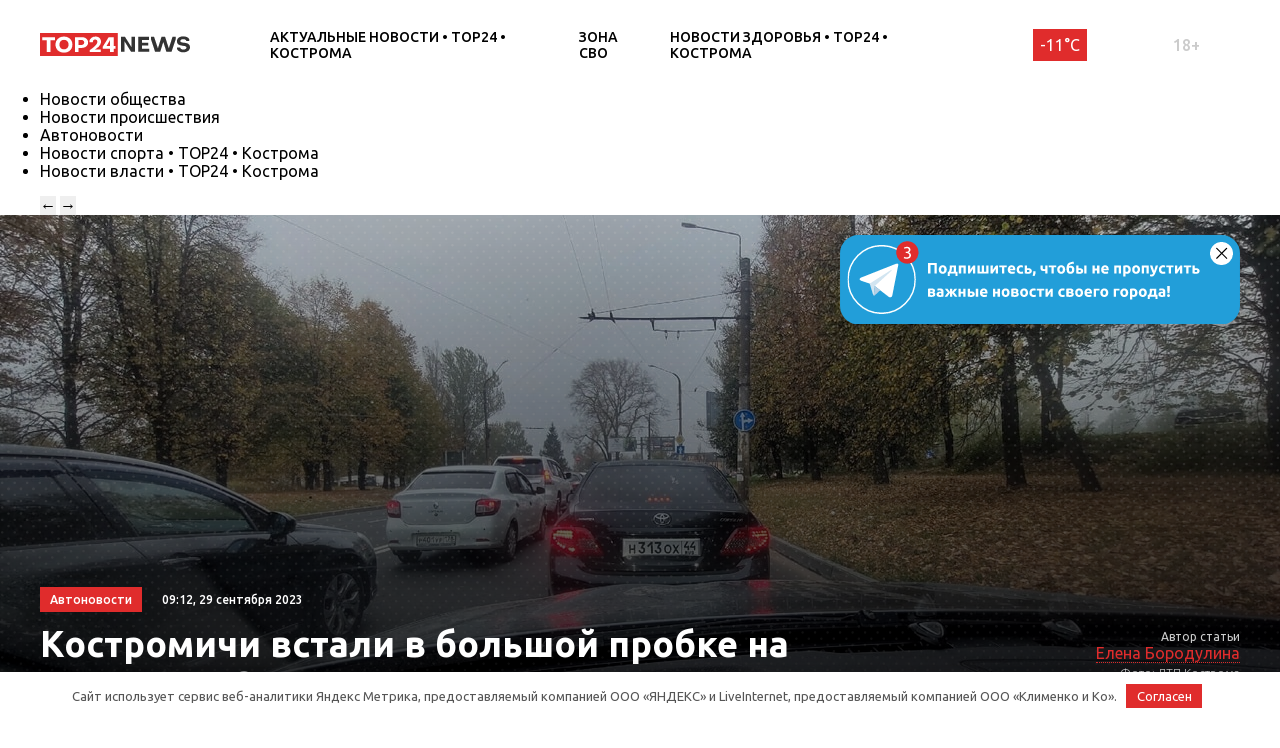

--- FILE ---
content_type: text/html; charset=UTF-8
request_url: https://kostroma.top24.news/avtonovosti/kostromichi-vstali-v-bolshoj-probke-na-vyezde-iz-zavolzhya/
body_size: 18866
content:
<!DOCTYPE html>
<html lang="ru">
<head>
	<meta charset="UTF-8">
	<title>Костромичи встали в большой пробке на выезде из Заволжья • TOP24 • Кострома</title>
	<meta content="width=device-width,initial-scale=1" name=viewport>
		
	<link rel="preconnect" href="https://fonts.gstatic.com">
	<link href="https://fonts.googleapis.com/css2?family=Ubuntu:ital,wght@0,300;0,400;0,500;0,700;1,400&display=swap" rel="stylesheet">
	
	<meta name="yandex-verification" content="cf41f3f4779b542d" />
	
		<!-- All in One SEO 4.6.6 - aioseo.com -->
		<meta name="description" content="На мосту через Волгу произошло сразу два ДТП Утром 29 сентября костромичи дружно встали в пробке в районе главной костромской переправы. Проезд сильно затруднён из-за двух ДТП. Подробности узнал портал kostroma.top24.news. Аварии произошли на въезде на мост в сторону Заволжья и на выезде с него. Причина первой пока неизвестна, а вот вторую активно обсуждают очевидцы." />
		<meta name="robots" content="max-image-preview:large" />
		<link rel="canonical" href="https://kostroma.top24.news/avtonovosti/kostromichi-vstali-v-bolshoj-probke-na-vyezde-iz-zavolzhya/" />
		<meta name="generator" content="All in One SEO (AIOSEO) 4.6.6" />
		<meta property="og:locale" content="ru_RU" />
		<meta property="og:site_name" content="TOP24 • Кострома •" />
		<meta property="og:type" content="article" />
		<meta property="og:title" content="Костромичи встали в большой пробке на выезде из Заволжья • TOP24 • Кострома" />
		<meta property="og:description" content="На мосту через Волгу произошло сразу два ДТП Утром 29 сентября костромичи дружно встали в пробке в районе главной костромской переправы. Проезд сильно затруднён из-за двух ДТП. Подробности узнал портал kostroma.top24.news. Аварии произошли на въезде на мост в сторону Заволжья и на выезде с него. Причина первой пока неизвестна, а вот вторую активно обсуждают очевидцы." />
		<meta property="og:url" content="https://kostroma.top24.news/avtonovosti/kostromichi-vstali-v-bolshoj-probke-na-vyezde-iz-zavolzhya/" />
		<meta property="article:published_time" content="2023-09-29T06:12:55+00:00" />
		<meta property="article:modified_time" content="2023-09-29T06:18:14+00:00" />
		<meta name="twitter:card" content="summary" />
		<meta name="twitter:title" content="Костромичи встали в большой пробке на выезде из Заволжья • TOP24 • Кострома" />
		<meta name="twitter:description" content="На мосту через Волгу произошло сразу два ДТП Утром 29 сентября костромичи дружно встали в пробке в районе главной костромской переправы. Проезд сильно затруднён из-за двух ДТП. Подробности узнал портал kostroma.top24.news. Аварии произошли на въезде на мост в сторону Заволжья и на выезде с него. Причина первой пока неизвестна, а вот вторую активно обсуждают очевидцы." />
		<script type="application/ld+json" class="aioseo-schema">
			{"@context":"https:\/\/schema.org","@graph":[{"@type":"BlogPosting","@id":"https:\/\/kostroma.top24.news\/avtonovosti\/kostromichi-vstali-v-bolshoj-probke-na-vyezde-iz-zavolzhya\/#blogposting","name":"\u041a\u043e\u0441\u0442\u0440\u043e\u043c\u0438\u0447\u0438 \u0432\u0441\u0442\u0430\u043b\u0438 \u0432 \u0431\u043e\u043b\u044c\u0448\u043e\u0439 \u043f\u0440\u043e\u0431\u043a\u0435 \u043d\u0430 \u0432\u044b\u0435\u0437\u0434\u0435 \u0438\u0437 \u0417\u0430\u0432\u043e\u043b\u0436\u044c\u044f \u2022 TOP24 \u2022 \u041a\u043e\u0441\u0442\u0440\u043e\u043c\u0430","headline":"\u041a\u043e\u0441\u0442\u0440\u043e\u043c\u0438\u0447\u0438 \u0432\u0441\u0442\u0430\u043b\u0438 \u0432 \u0431\u043e\u043b\u044c\u0448\u043e\u0439 \u043f\u0440\u043e\u0431\u043a\u0435 \u043d\u0430 \u0432\u044b\u0435\u0437\u0434\u0435 \u0438\u0437 \u0417\u0430\u0432\u043e\u043b\u0436\u044c\u044f","author":{"@id":"https:\/\/kostroma.top24.news\/author\/elena-borodulina\/#author"},"publisher":{"@id":"https:\/\/kostroma.top24.news\/#organization"},"image":{"@type":"ImageObject","url":"https:\/\/kostroma.top24.news\/wp-content\/uploads\/2023\/09\/E40vYgUvWGQ.jpg","width":1280,"height":960,"caption":"\u0424\u043e\u0442\u043e: \u0414\u0422\u041f \u041a\u043e\u0441\u0442\u0440\u043e\u043c\u0430"},"datePublished":"2023-09-29T09:12:55+03:00","dateModified":"2023-09-29T09:18:14+03:00","inLanguage":"ru-RU","mainEntityOfPage":{"@id":"https:\/\/kostroma.top24.news\/avtonovosti\/kostromichi-vstali-v-bolshoj-probke-na-vyezde-iz-zavolzhya\/#webpage"},"isPartOf":{"@id":"https:\/\/kostroma.top24.news\/avtonovosti\/kostromichi-vstali-v-bolshoj-probke-na-vyezde-iz-zavolzhya\/#webpage"},"articleSection":"\u0410\u0432\u0442\u043e\u043d\u043e\u0432\u043e\u0441\u0442\u0438 \u2022 TOP24 \u2022 \u041a\u043e\u0441\u0442\u0440\u043e\u043c\u0430"},{"@type":"BreadcrumbList","@id":"https:\/\/kostroma.top24.news\/avtonovosti\/kostromichi-vstali-v-bolshoj-probke-na-vyezde-iz-zavolzhya\/#breadcrumblist","itemListElement":[{"@type":"ListItem","@id":"https:\/\/kostroma.top24.news\/#listItem","position":1,"name":"\u0413\u043b\u0430\u0432\u043d\u0430\u044f \u0441\u0442\u0440\u0430\u043d\u0438\u0446\u0430","item":"https:\/\/kostroma.top24.news\/","nextItem":"https:\/\/kostroma.top24.news\/avtonovosti\/#listItem"},{"@type":"ListItem","@id":"https:\/\/kostroma.top24.news\/avtonovosti\/#listItem","position":2,"name":"\u0410\u0432\u0442\u043e\u043d\u043e\u0432\u043e\u0441\u0442\u0438 \u2022 TOP24 \u2022 \u041a\u043e\u0441\u0442\u0440\u043e\u043c\u0430","item":"https:\/\/kostroma.top24.news\/avtonovosti\/","nextItem":"https:\/\/kostroma.top24.news\/avtonovosti\/kostromichi-vstali-v-bolshoj-probke-na-vyezde-iz-zavolzhya\/#listItem","previousItem":"https:\/\/kostroma.top24.news\/#listItem"},{"@type":"ListItem","@id":"https:\/\/kostroma.top24.news\/avtonovosti\/kostromichi-vstali-v-bolshoj-probke-na-vyezde-iz-zavolzhya\/#listItem","position":3,"name":"\u041a\u043e\u0441\u0442\u0440\u043e\u043c\u0438\u0447\u0438 \u0432\u0441\u0442\u0430\u043b\u0438 \u0432 \u0431\u043e\u043b\u044c\u0448\u043e\u0439 \u043f\u0440\u043e\u0431\u043a\u0435 \u043d\u0430 \u0432\u044b\u0435\u0437\u0434\u0435 \u0438\u0437 \u0417\u0430\u0432\u043e\u043b\u0436\u044c\u044f","previousItem":"https:\/\/kostroma.top24.news\/avtonovosti\/#listItem"}]},{"@type":"Organization","@id":"https:\/\/kostroma.top24.news\/#organization","name":"KOSTROMA.TOP24.NEWS","url":"https:\/\/kostroma.top24.news\/"},{"@type":"Person","@id":"https:\/\/kostroma.top24.news\/author\/elena-borodulina\/#author","url":"https:\/\/kostroma.top24.news\/author\/elena-borodulina\/","name":"\u0415\u043b\u0435\u043d\u0430 \u0411\u043e\u0440\u043e\u0434\u0443\u043b\u0438\u043d\u0430"},{"@type":"WebPage","@id":"https:\/\/kostroma.top24.news\/avtonovosti\/kostromichi-vstali-v-bolshoj-probke-na-vyezde-iz-zavolzhya\/#webpage","url":"https:\/\/kostroma.top24.news\/avtonovosti\/kostromichi-vstali-v-bolshoj-probke-na-vyezde-iz-zavolzhya\/","name":"\u041a\u043e\u0441\u0442\u0440\u043e\u043c\u0438\u0447\u0438 \u0432\u0441\u0442\u0430\u043b\u0438 \u0432 \u0431\u043e\u043b\u044c\u0448\u043e\u0439 \u043f\u0440\u043e\u0431\u043a\u0435 \u043d\u0430 \u0432\u044b\u0435\u0437\u0434\u0435 \u0438\u0437 \u0417\u0430\u0432\u043e\u043b\u0436\u044c\u044f \u2022 TOP24 \u2022 \u041a\u043e\u0441\u0442\u0440\u043e\u043c\u0430","description":"\u041d\u0430 \u043c\u043e\u0441\u0442\u0443 \u0447\u0435\u0440\u0435\u0437 \u0412\u043e\u043b\u0433\u0443 \u043f\u0440\u043e\u0438\u0437\u043e\u0448\u043b\u043e \u0441\u0440\u0430\u0437\u0443 \u0434\u0432\u0430 \u0414\u0422\u041f \u0423\u0442\u0440\u043e\u043c 29 \u0441\u0435\u043d\u0442\u044f\u0431\u0440\u044f \u043a\u043e\u0441\u0442\u0440\u043e\u043c\u0438\u0447\u0438 \u0434\u0440\u0443\u0436\u043d\u043e \u0432\u0441\u0442\u0430\u043b\u0438 \u0432 \u043f\u0440\u043e\u0431\u043a\u0435 \u0432 \u0440\u0430\u0439\u043e\u043d\u0435 \u0433\u043b\u0430\u0432\u043d\u043e\u0439 \u043a\u043e\u0441\u0442\u0440\u043e\u043c\u0441\u043a\u043e\u0439 \u043f\u0435\u0440\u0435\u043f\u0440\u0430\u0432\u044b. \u041f\u0440\u043e\u0435\u0437\u0434 \u0441\u0438\u043b\u044c\u043d\u043e \u0437\u0430\u0442\u0440\u0443\u0434\u043d\u0451\u043d \u0438\u0437-\u0437\u0430 \u0434\u0432\u0443\u0445 \u0414\u0422\u041f. \u041f\u043e\u0434\u0440\u043e\u0431\u043d\u043e\u0441\u0442\u0438 \u0443\u0437\u043d\u0430\u043b \u043f\u043e\u0440\u0442\u0430\u043b kostroma.top24.news. \u0410\u0432\u0430\u0440\u0438\u0438 \u043f\u0440\u043e\u0438\u0437\u043e\u0448\u043b\u0438 \u043d\u0430 \u0432\u044a\u0435\u0437\u0434\u0435 \u043d\u0430 \u043c\u043e\u0441\u0442 \u0432 \u0441\u0442\u043e\u0440\u043e\u043d\u0443 \u0417\u0430\u0432\u043e\u043b\u0436\u044c\u044f \u0438 \u043d\u0430 \u0432\u044b\u0435\u0437\u0434\u0435 \u0441 \u043d\u0435\u0433\u043e. \u041f\u0440\u0438\u0447\u0438\u043d\u0430 \u043f\u0435\u0440\u0432\u043e\u0439 \u043f\u043e\u043a\u0430 \u043d\u0435\u0438\u0437\u0432\u0435\u0441\u0442\u043d\u0430, \u0430 \u0432\u043e\u0442 \u0432\u0442\u043e\u0440\u0443\u044e \u0430\u043a\u0442\u0438\u0432\u043d\u043e \u043e\u0431\u0441\u0443\u0436\u0434\u0430\u044e\u0442 \u043e\u0447\u0435\u0432\u0438\u0434\u0446\u044b.","inLanguage":"ru-RU","isPartOf":{"@id":"https:\/\/kostroma.top24.news\/#website"},"breadcrumb":{"@id":"https:\/\/kostroma.top24.news\/avtonovosti\/kostromichi-vstali-v-bolshoj-probke-na-vyezde-iz-zavolzhya\/#breadcrumblist"},"author":{"@id":"https:\/\/kostroma.top24.news\/author\/elena-borodulina\/#author"},"creator":{"@id":"https:\/\/kostroma.top24.news\/author\/elena-borodulina\/#author"},"image":{"@type":"ImageObject","url":"https:\/\/kostroma.top24.news\/wp-content\/uploads\/2023\/09\/E40vYgUvWGQ.jpg","@id":"https:\/\/kostroma.top24.news\/avtonovosti\/kostromichi-vstali-v-bolshoj-probke-na-vyezde-iz-zavolzhya\/#mainImage","width":1280,"height":960,"caption":"\u0424\u043e\u0442\u043e: \u0414\u0422\u041f \u041a\u043e\u0441\u0442\u0440\u043e\u043c\u0430"},"primaryImageOfPage":{"@id":"https:\/\/kostroma.top24.news\/avtonovosti\/kostromichi-vstali-v-bolshoj-probke-na-vyezde-iz-zavolzhya\/#mainImage"},"datePublished":"2023-09-29T09:12:55+03:00","dateModified":"2023-09-29T09:18:14+03:00"},{"@type":"WebSite","@id":"https:\/\/kostroma.top24.news\/#website","url":"https:\/\/kostroma.top24.news\/","name":"TOP24 \u2022 \u041a\u043e\u0441\u0442\u0440\u043e\u043c\u0430","inLanguage":"ru-RU","publisher":{"@id":"https:\/\/kostroma.top24.news\/#organization"}}]}
		</script>
		<!-- All in One SEO -->

<meta property="og:image" content="https://kostroma.top24.news/wp-content/uploads/2023/09/E40vYgUvWGQ.jpg">
<style id='wp-img-auto-sizes-contain-inline-css' type='text/css'>
img:is([sizes=auto i],[sizes^="auto," i]){contain-intrinsic-size:3000px 1500px}
/*# sourceURL=wp-img-auto-sizes-contain-inline-css */
</style>
<style id='wp-block-library-inline-css' type='text/css'>
:root{--wp-block-synced-color:#7a00df;--wp-block-synced-color--rgb:122,0,223;--wp-bound-block-color:var(--wp-block-synced-color);--wp-editor-canvas-background:#ddd;--wp-admin-theme-color:#007cba;--wp-admin-theme-color--rgb:0,124,186;--wp-admin-theme-color-darker-10:#006ba1;--wp-admin-theme-color-darker-10--rgb:0,107,160.5;--wp-admin-theme-color-darker-20:#005a87;--wp-admin-theme-color-darker-20--rgb:0,90,135;--wp-admin-border-width-focus:2px}@media (min-resolution:192dpi){:root{--wp-admin-border-width-focus:1.5px}}.wp-element-button{cursor:pointer}:root .has-very-light-gray-background-color{background-color:#eee}:root .has-very-dark-gray-background-color{background-color:#313131}:root .has-very-light-gray-color{color:#eee}:root .has-very-dark-gray-color{color:#313131}:root .has-vivid-green-cyan-to-vivid-cyan-blue-gradient-background{background:linear-gradient(135deg,#00d084,#0693e3)}:root .has-purple-crush-gradient-background{background:linear-gradient(135deg,#34e2e4,#4721fb 50%,#ab1dfe)}:root .has-hazy-dawn-gradient-background{background:linear-gradient(135deg,#faaca8,#dad0ec)}:root .has-subdued-olive-gradient-background{background:linear-gradient(135deg,#fafae1,#67a671)}:root .has-atomic-cream-gradient-background{background:linear-gradient(135deg,#fdd79a,#004a59)}:root .has-nightshade-gradient-background{background:linear-gradient(135deg,#330968,#31cdcf)}:root .has-midnight-gradient-background{background:linear-gradient(135deg,#020381,#2874fc)}:root{--wp--preset--font-size--normal:16px;--wp--preset--font-size--huge:42px}.has-regular-font-size{font-size:1em}.has-larger-font-size{font-size:2.625em}.has-normal-font-size{font-size:var(--wp--preset--font-size--normal)}.has-huge-font-size{font-size:var(--wp--preset--font-size--huge)}.has-text-align-center{text-align:center}.has-text-align-left{text-align:left}.has-text-align-right{text-align:right}.has-fit-text{white-space:nowrap!important}#end-resizable-editor-section{display:none}.aligncenter{clear:both}.items-justified-left{justify-content:flex-start}.items-justified-center{justify-content:center}.items-justified-right{justify-content:flex-end}.items-justified-space-between{justify-content:space-between}.screen-reader-text{border:0;clip-path:inset(50%);height:1px;margin:-1px;overflow:hidden;padding:0;position:absolute;width:1px;word-wrap:normal!important}.screen-reader-text:focus{background-color:#ddd;clip-path:none;color:#444;display:block;font-size:1em;height:auto;left:5px;line-height:normal;padding:15px 23px 14px;text-decoration:none;top:5px;width:auto;z-index:100000}html :where(.has-border-color){border-style:solid}html :where([style*=border-top-color]){border-top-style:solid}html :where([style*=border-right-color]){border-right-style:solid}html :where([style*=border-bottom-color]){border-bottom-style:solid}html :where([style*=border-left-color]){border-left-style:solid}html :where([style*=border-width]){border-style:solid}html :where([style*=border-top-width]){border-top-style:solid}html :where([style*=border-right-width]){border-right-style:solid}html :where([style*=border-bottom-width]){border-bottom-style:solid}html :where([style*=border-left-width]){border-left-style:solid}html :where(img[class*=wp-image-]){height:auto;max-width:100%}:where(figure){margin:0 0 1em}html :where(.is-position-sticky){--wp-admin--admin-bar--position-offset:var(--wp-admin--admin-bar--height,0px)}@media screen and (max-width:600px){html :where(.is-position-sticky){--wp-admin--admin-bar--position-offset:0px}}

/*# sourceURL=wp-block-library-inline-css */
</style><style id='global-styles-inline-css' type='text/css'>
:root{--wp--preset--aspect-ratio--square: 1;--wp--preset--aspect-ratio--4-3: 4/3;--wp--preset--aspect-ratio--3-4: 3/4;--wp--preset--aspect-ratio--3-2: 3/2;--wp--preset--aspect-ratio--2-3: 2/3;--wp--preset--aspect-ratio--16-9: 16/9;--wp--preset--aspect-ratio--9-16: 9/16;--wp--preset--color--black: #000000;--wp--preset--color--cyan-bluish-gray: #abb8c3;--wp--preset--color--white: #ffffff;--wp--preset--color--pale-pink: #f78da7;--wp--preset--color--vivid-red: #cf2e2e;--wp--preset--color--luminous-vivid-orange: #ff6900;--wp--preset--color--luminous-vivid-amber: #fcb900;--wp--preset--color--light-green-cyan: #7bdcb5;--wp--preset--color--vivid-green-cyan: #00d084;--wp--preset--color--pale-cyan-blue: #8ed1fc;--wp--preset--color--vivid-cyan-blue: #0693e3;--wp--preset--color--vivid-purple: #9b51e0;--wp--preset--gradient--vivid-cyan-blue-to-vivid-purple: linear-gradient(135deg,rgb(6,147,227) 0%,rgb(155,81,224) 100%);--wp--preset--gradient--light-green-cyan-to-vivid-green-cyan: linear-gradient(135deg,rgb(122,220,180) 0%,rgb(0,208,130) 100%);--wp--preset--gradient--luminous-vivid-amber-to-luminous-vivid-orange: linear-gradient(135deg,rgb(252,185,0) 0%,rgb(255,105,0) 100%);--wp--preset--gradient--luminous-vivid-orange-to-vivid-red: linear-gradient(135deg,rgb(255,105,0) 0%,rgb(207,46,46) 100%);--wp--preset--gradient--very-light-gray-to-cyan-bluish-gray: linear-gradient(135deg,rgb(238,238,238) 0%,rgb(169,184,195) 100%);--wp--preset--gradient--cool-to-warm-spectrum: linear-gradient(135deg,rgb(74,234,220) 0%,rgb(151,120,209) 20%,rgb(207,42,186) 40%,rgb(238,44,130) 60%,rgb(251,105,98) 80%,rgb(254,248,76) 100%);--wp--preset--gradient--blush-light-purple: linear-gradient(135deg,rgb(255,206,236) 0%,rgb(152,150,240) 100%);--wp--preset--gradient--blush-bordeaux: linear-gradient(135deg,rgb(254,205,165) 0%,rgb(254,45,45) 50%,rgb(107,0,62) 100%);--wp--preset--gradient--luminous-dusk: linear-gradient(135deg,rgb(255,203,112) 0%,rgb(199,81,192) 50%,rgb(65,88,208) 100%);--wp--preset--gradient--pale-ocean: linear-gradient(135deg,rgb(255,245,203) 0%,rgb(182,227,212) 50%,rgb(51,167,181) 100%);--wp--preset--gradient--electric-grass: linear-gradient(135deg,rgb(202,248,128) 0%,rgb(113,206,126) 100%);--wp--preset--gradient--midnight: linear-gradient(135deg,rgb(2,3,129) 0%,rgb(40,116,252) 100%);--wp--preset--font-size--small: 13px;--wp--preset--font-size--medium: 20px;--wp--preset--font-size--large: 36px;--wp--preset--font-size--x-large: 42px;--wp--preset--spacing--20: 0.44rem;--wp--preset--spacing--30: 0.67rem;--wp--preset--spacing--40: 1rem;--wp--preset--spacing--50: 1.5rem;--wp--preset--spacing--60: 2.25rem;--wp--preset--spacing--70: 3.38rem;--wp--preset--spacing--80: 5.06rem;--wp--preset--shadow--natural: 6px 6px 9px rgba(0, 0, 0, 0.2);--wp--preset--shadow--deep: 12px 12px 50px rgba(0, 0, 0, 0.4);--wp--preset--shadow--sharp: 6px 6px 0px rgba(0, 0, 0, 0.2);--wp--preset--shadow--outlined: 6px 6px 0px -3px rgb(255, 255, 255), 6px 6px rgb(0, 0, 0);--wp--preset--shadow--crisp: 6px 6px 0px rgb(0, 0, 0);}:where(.is-layout-flex){gap: 0.5em;}:where(.is-layout-grid){gap: 0.5em;}body .is-layout-flex{display: flex;}.is-layout-flex{flex-wrap: wrap;align-items: center;}.is-layout-flex > :is(*, div){margin: 0;}body .is-layout-grid{display: grid;}.is-layout-grid > :is(*, div){margin: 0;}:where(.wp-block-columns.is-layout-flex){gap: 2em;}:where(.wp-block-columns.is-layout-grid){gap: 2em;}:where(.wp-block-post-template.is-layout-flex){gap: 1.25em;}:where(.wp-block-post-template.is-layout-grid){gap: 1.25em;}.has-black-color{color: var(--wp--preset--color--black) !important;}.has-cyan-bluish-gray-color{color: var(--wp--preset--color--cyan-bluish-gray) !important;}.has-white-color{color: var(--wp--preset--color--white) !important;}.has-pale-pink-color{color: var(--wp--preset--color--pale-pink) !important;}.has-vivid-red-color{color: var(--wp--preset--color--vivid-red) !important;}.has-luminous-vivid-orange-color{color: var(--wp--preset--color--luminous-vivid-orange) !important;}.has-luminous-vivid-amber-color{color: var(--wp--preset--color--luminous-vivid-amber) !important;}.has-light-green-cyan-color{color: var(--wp--preset--color--light-green-cyan) !important;}.has-vivid-green-cyan-color{color: var(--wp--preset--color--vivid-green-cyan) !important;}.has-pale-cyan-blue-color{color: var(--wp--preset--color--pale-cyan-blue) !important;}.has-vivid-cyan-blue-color{color: var(--wp--preset--color--vivid-cyan-blue) !important;}.has-vivid-purple-color{color: var(--wp--preset--color--vivid-purple) !important;}.has-black-background-color{background-color: var(--wp--preset--color--black) !important;}.has-cyan-bluish-gray-background-color{background-color: var(--wp--preset--color--cyan-bluish-gray) !important;}.has-white-background-color{background-color: var(--wp--preset--color--white) !important;}.has-pale-pink-background-color{background-color: var(--wp--preset--color--pale-pink) !important;}.has-vivid-red-background-color{background-color: var(--wp--preset--color--vivid-red) !important;}.has-luminous-vivid-orange-background-color{background-color: var(--wp--preset--color--luminous-vivid-orange) !important;}.has-luminous-vivid-amber-background-color{background-color: var(--wp--preset--color--luminous-vivid-amber) !important;}.has-light-green-cyan-background-color{background-color: var(--wp--preset--color--light-green-cyan) !important;}.has-vivid-green-cyan-background-color{background-color: var(--wp--preset--color--vivid-green-cyan) !important;}.has-pale-cyan-blue-background-color{background-color: var(--wp--preset--color--pale-cyan-blue) !important;}.has-vivid-cyan-blue-background-color{background-color: var(--wp--preset--color--vivid-cyan-blue) !important;}.has-vivid-purple-background-color{background-color: var(--wp--preset--color--vivid-purple) !important;}.has-black-border-color{border-color: var(--wp--preset--color--black) !important;}.has-cyan-bluish-gray-border-color{border-color: var(--wp--preset--color--cyan-bluish-gray) !important;}.has-white-border-color{border-color: var(--wp--preset--color--white) !important;}.has-pale-pink-border-color{border-color: var(--wp--preset--color--pale-pink) !important;}.has-vivid-red-border-color{border-color: var(--wp--preset--color--vivid-red) !important;}.has-luminous-vivid-orange-border-color{border-color: var(--wp--preset--color--luminous-vivid-orange) !important;}.has-luminous-vivid-amber-border-color{border-color: var(--wp--preset--color--luminous-vivid-amber) !important;}.has-light-green-cyan-border-color{border-color: var(--wp--preset--color--light-green-cyan) !important;}.has-vivid-green-cyan-border-color{border-color: var(--wp--preset--color--vivid-green-cyan) !important;}.has-pale-cyan-blue-border-color{border-color: var(--wp--preset--color--pale-cyan-blue) !important;}.has-vivid-cyan-blue-border-color{border-color: var(--wp--preset--color--vivid-cyan-blue) !important;}.has-vivid-purple-border-color{border-color: var(--wp--preset--color--vivid-purple) !important;}.has-vivid-cyan-blue-to-vivid-purple-gradient-background{background: var(--wp--preset--gradient--vivid-cyan-blue-to-vivid-purple) !important;}.has-light-green-cyan-to-vivid-green-cyan-gradient-background{background: var(--wp--preset--gradient--light-green-cyan-to-vivid-green-cyan) !important;}.has-luminous-vivid-amber-to-luminous-vivid-orange-gradient-background{background: var(--wp--preset--gradient--luminous-vivid-amber-to-luminous-vivid-orange) !important;}.has-luminous-vivid-orange-to-vivid-red-gradient-background{background: var(--wp--preset--gradient--luminous-vivid-orange-to-vivid-red) !important;}.has-very-light-gray-to-cyan-bluish-gray-gradient-background{background: var(--wp--preset--gradient--very-light-gray-to-cyan-bluish-gray) !important;}.has-cool-to-warm-spectrum-gradient-background{background: var(--wp--preset--gradient--cool-to-warm-spectrum) !important;}.has-blush-light-purple-gradient-background{background: var(--wp--preset--gradient--blush-light-purple) !important;}.has-blush-bordeaux-gradient-background{background: var(--wp--preset--gradient--blush-bordeaux) !important;}.has-luminous-dusk-gradient-background{background: var(--wp--preset--gradient--luminous-dusk) !important;}.has-pale-ocean-gradient-background{background: var(--wp--preset--gradient--pale-ocean) !important;}.has-electric-grass-gradient-background{background: var(--wp--preset--gradient--electric-grass) !important;}.has-midnight-gradient-background{background: var(--wp--preset--gradient--midnight) !important;}.has-small-font-size{font-size: var(--wp--preset--font-size--small) !important;}.has-medium-font-size{font-size: var(--wp--preset--font-size--medium) !important;}.has-large-font-size{font-size: var(--wp--preset--font-size--large) !important;}.has-x-large-font-size{font-size: var(--wp--preset--font-size--x-large) !important;}
/*# sourceURL=global-styles-inline-css */
</style>

<style id='classic-theme-styles-inline-css' type='text/css'>
/*! This file is auto-generated */
.wp-block-button__link{color:#fff;background-color:#32373c;border-radius:9999px;box-shadow:none;text-decoration:none;padding:calc(.667em + 2px) calc(1.333em + 2px);font-size:1.125em}.wp-block-file__button{background:#32373c;color:#fff;text-decoration:none}
/*# sourceURL=/wp-includes/css/classic-themes.min.css */
</style>
<link rel='stylesheet' id='cf-christmasification-css' href='https://kostroma.top24.news/wp-content/plugins/christmasify/public/css/cf-christmasification-public.min.css' type='text/css' media='all' />
<link rel='stylesheet' id='msm-styles-css' href='https://kostroma.top24.news/wp-content/plugins/my-scrollable-menu/css/scroll-menu-styles.css' type='text/css' media='all' />
<link rel='stylesheet' id='toc-screen-css' href='https://kostroma.top24.news/wp-content/plugins/table-of-contents-plus/screen.min.css' type='text/css' media='all' />
<style id='toc-screen-inline-css' type='text/css'>
div#toc_container {background: #FAFAFA;border: 1px solid #FAFAFA;width: 100%;}div#toc_container ul li {font-size: 16px;}div#toc_container p.toc_title {color: #000;}div#toc_container p.toc_title a,div#toc_container ul.toc_list a {color: #000;}div#toc_container p.toc_title a:hover,div#toc_container ul.toc_list a:hover {color: #E02C2C;}div#toc_container p.toc_title a:hover,div#toc_container ul.toc_list a:hover {color: #E02C2C;}div#toc_container p.toc_title a:visited,div#toc_container ul.toc_list a:visited {color: #000;}
/*# sourceURL=toc-screen-inline-css */
</style>
<link rel='stylesheet' id='new-styles-css' href='https://kostroma.top24.news/wp-content/themes/news/css/style.css' type='text/css' media='' />
<link rel='stylesheet' id='weather-styles-css' href='https://kostroma.top24.news/wp-content/themes/news/assets/css/weather.css' type='text/css' media='' />
<link rel='stylesheet' id='add-styles-css' href='https://kostroma.top24.news/wp-content/themes/news/style.css' type='text/css' media='' />
<link rel='stylesheet' id='polls-styles-css' href='https://kostroma.top24.news/wp-content/themes/news/polls/css/style.css' type='text/css' media='' />
<link rel='stylesheet' id='on_banner-css' href='https://kostroma.top24.news/wp-content/plugins/on_top24/style_on.css' type='text/css' media='all' />
<link rel='stylesheet' id='wp-block-paragraph-css' href='https://kostroma.top24.news/wp-includes/blocks/paragraph/style.min.css' type='text/css' media='all' />
<link rel='stylesheet' id='wp-block-image-css' href='https://kostroma.top24.news/wp-includes/blocks/image/style.min.css' type='text/css' media='all' />
<script type="text/javascript" src="https://kostroma.top24.news/wp-includes/js/jquery/jquery.min.js" id="jquery-core-js"></script>
<script type="text/javascript" src="https://kostroma.top24.news/wp-includes/js/jquery/jquery-migrate.min.js" id="jquery-migrate-js"></script>
<script type="text/javascript" src="https://kostroma.top24.news/wp-content/plugins/on_top24//main_on.js" id="on_main-js"></script>
<style>.pseudo-clearfy-link { color: #008acf; cursor: pointer;}.pseudo-clearfy-link:hover { text-decoration: none;}</style><link rel="icon" href="https://kostroma.top24.news/wp-content/uploads/2021/04/cropped-mini-logo-270x247.jpg" sizes="32x32" />
<link rel="icon" href="https://kostroma.top24.news/wp-content/uploads/2021/04/cropped-mini-logo-270x247.jpg" sizes="192x192" />
<link rel="apple-touch-icon" href="https://kostroma.top24.news/wp-content/uploads/2021/04/cropped-mini-logo-270x247.jpg" />
<meta name="msapplication-TileImage" content="https://kostroma.top24.news/wp-content/uploads/2021/04/cropped-mini-logo-270x247.jpg" />
		<style type="text/css" id="wp-custom-css">
			/*погода*/
.header__temperature{
	margin-right: 15px;
	font-weight: 300;
	margin-left: 5px;
	font-weight: 400;
	background: #e02c2c;
	color: white;
	padding: 7px;
}
.header__temperature:hover{
	background: #333;
}
.cityselect{
	margin-right: 15px;
}
/*скрытие городов из меню*/
.col-xl-12.nav__cities{
	display:none;
}
/*новые правки для Саши*/
/*доработка попап выбора города*/
#on_geocity{
	border-radius:0;
}
/*доработка превью новостей в рубрике*/
@media(max-width:767px){
.section_mobile-white{
	background: url(/wp-content/themes/news/images/dots-bg.svg);
	}}
@media(max-width:767px){
.row.blog .blog__item{
	display:flex;
	align-items:center;
	padding-bottom:10px;
	padding-top:10px;
	}}
@media(max-width:767px){
.row.blog .blog__item-thumb{
	max-width:90px;
	}}
@media(max-width:767px){
.row.blog .blog__item-excerpt{
	display:none;
	}}
@media(max-width:767px){
.row.blog .blog__item-content{
	margin-left:10px;
	margin-right:10px;
	padding-top:0;
	}}
@media(max-width:767px){
.row.blog .blog__item-category_mobile{
	display:none;
	}}
/*Убираем лишнюю надпись в рекомендациях отдельной новости*/
.section.section_pb20 .section__article-category{
	display:none;
}
/*Убираем лишнюю надпись в правой колонке отдельной новости*/
.col-xl-3.desktop-visible.aside .section__article-category{
	display:none;
}
/*запрет на скругление фото в новостях*/
.wp-block-image.is-style-circle-mask img, .wp-block-image.is-style-rounded img{
	border-radius:0;
}
/*правка соц. сетей в подвале*/
.ico svg{
	fill:rgba(255,255,255,0.5)
}
/*длинный лейбл в "популярное за неделю"*/
.nlist__label{
	margin-right:0; 
}
/*доработка пк меню (выпадающего)*/
#menu-rubriki-1.nav__menu li{
	flex:0 1 33.3%;
}
/*фото новости (внутри новости)*/
.top-single .top__inner-row{
	min-height:calc(50vh - 190px);
}
@media(max-width:1200px){
	.top-single .top__inner-row{
		min-height:calc(30vh - 130px);
}}
@media(max-width:767px){
	.top-single .top__inner-row{
		min-height:calc(30vh - 130px);
}}
.top-single .top__inner-row{
	min-height:auto;
}
@media(min-width:1200px){
	.top-single .top__inner-row{
		min-height:550px;
}}
/*глюк с шапкой на планшетах*/
@media(max-width:1200px){
	.header__menu{
		display:none;
}}
/*скрытие фото автора внутри статьи и на отдельной странице + соц сети*/
.top-single .top__author-avatar{
	display:none;
}
.top-single .top__author-title{
	margin-left:0;
	margin-right:0;
}
/*
.author .author__vcard .author__avatar{
	display:none;
}
.author .author__content{
	display:none;
}*/
/*Уменьшение отступа от h1 внутри отдельной новости*/
.top-single .top__article-title{
	margin-bottom:0;
	}
@media(max-width: 767px){
.top-single .top__article{
		margin-bottom:0;
}}
/*урезаем ширину статьи на ПК*/
@media(min-width:1200px){
.section .col-xl-9 .article-content{
	max-width:770px;
	}}
/*выравнивание рекламного баннера на странице рубрики*/
@media(min-width:768px){
.top__inner .col-md-4 .top__asd{
	text-align:right;
	}}
/*фото верхней новости наверху страницы категории*/
@media(min-width:1200px){
	.top__inner-row{
		padding-top:40px;
	}}
@media(min-width:1200px){
.top .top__inner-row{
	min-height:calc(60vh - 190px);
	}}
@media(min-width:1200px){
.top{
	min-height:60vh;
	}}
@media(max-width:1200px){
.top .top__inner-row{
	min-height:calc(60vh - 130px);
	}}
@media(max-width:1200px){
.top{
	min-height:60vh;
	}}
@media(max-width:767px){
.top .top__inner-row{
	min-height:calc(60vh - 83px);
	}}
@media(max-width:767px){
.top{
	min-height:60vh;
	}}
/*выравнивание автора в шапке отдельной новости*/
.top-single .top__inner-row{
	align-items:center!important;
}
@media(min-width:1200px){
.top__caption{
	margin-bottom:0;
	}}
/*hover соц сетей в подвале*/
.footer__soc-link:hover .ico svg{
	fill:white!important;
}
/*блок скролла активного меню*/
.nav.active{
	z-index:999;
}
/*выравниванием пунктов меню (шапка, подвал)*/
#menu-rubriki-1.nav__menu li{
	align-items:center;
	display:flex;
}
.footer__menu li{
	align-items:center;
	display:flex;
}
/*квадратная галерея*/
.slider-square.has-nested-images .wp-block-image.slick-slide::before{
  padding-bottom:100%;
}
/*обрезка изображений в новости (ограничение по высоте)*/
/*
.wp-block-image img{
object-fit: cover;
height: 400px;
}
*/
/*made*/
.footer__made{
	color:#8b8b8b;
}
.footer__made a{
	color:white;
}
.footer__made a:hover{
	color:#E02C2C;
}
/*цвет цитаты*/
.wp-block-quote{
	background:url(/wp-content/themes/news/images/ico__quote-start.svg) 30px 30px no-repeat,url(/wp-content/themes/news/images/ico__quote-end.svg) 95% 90% no-repeat #E02C2C !important;
}
/*имя автора в статье*/
.top__single-flex .top__author .author-name{
	color:#E02C2C;
	font-size:16px;
}
@media(max-width:600px){
	.top__single-flex .top__author .author-name{
		font-size:12px;
		margin-bottom:0;
}}
.top__single-flex .top__author{
	margin-bottom:0;
}
/*фикс галереи wp*/
.slick-slider{
  display: block !important;
}
.has-nested-images .wp-block-image.slick-slide a{
  pointer-events: none;
}
/*стилизация лонгридов*/
.content.article-content ul, .content.article-content ol{
	margin-left:15px;
}
#toc_container .toc_title{
	font-size:16px;
}
#toc_container li{
	opacity:0.5;
}
#toc_container span:after{
	content:")";
}
/*liveinternet*/
.liveinternet img{
	max-width:14px;
	margin-left:2px;
}
/*copy*/
.footer__copy p{
	margin-bottom:0;
}
/*тест seo тег*/
.blog__item-date:before{
	content:"Новости Костромы —";
}
@media(min-width:1200px){
.blog__item-date:before{
	display:flex;
	}}
/*идентификатор (общий)*/
.on_banner_code{
	padding-left:0;
}
/*увеличение 770px до 800px в теле новости*/
/*
@media(min-width:1200px){
.section .col-xl-9 .article-content{
	max-width:800px;
	}}*/
/*квиз*/
.quiz-cf7{
	padding-top:0px;
	padding-bottom:10px;
}
.quiz-cf7 input{
	min-height:40px;
	min-width:70px;
}
@media(max-width:600px){
	.quiz-cf7 input{
		width:50px;
		margin-top:10px
}}
@media(min-width:1199px){
	.quiz-cf7 input{
	margin-left:10px;
	max-width:50px;
}}
.quiz-cf7 input{
	border:1px solid #e2e2e2;
}
.quiz-cf7 span{
	font-size:15.2px;
}
/*скрыть кнопки у видосов*/
.on_ads_block video {
    controls: none;
}
.on_ads_block video::-webkit-media-controls {
    display:none !important;
}
.on_ads_block video::-webkit-media-controls-panel {
    display:none !important;
}
.on_ads_block video::-webkit-media-controls-play-button {
    display:none !important;
}
.on_ads_block video::-webkit-media-controls-start-playback-button {
    display:none !important;
}
.on_ads_block video::-webkit-media-controls-enclosure {
    display:none !important;
}
/*крести в растяжке снизу*/
#on_footer_banner_close{
	padding: 6px 11px!important;
  background: #00000063!important;
}
/*подпись источника у главного фото*/
.top__caption{
	font-size:12px;
}
@media(max-width:600px){
.top__caption{
	font-size:10px;
	}}
/*скрытие fb со страницы автора*/
.author__link.author__link_fb{
	display:none;
}
/*обновление цитаты*/
.wp-block-quote{
	background: url(/wp-content/themes/news/images/ico__quote-start.svg) 30px 30px no-repeat,url(/wp-content/themes/news/images/ico__quote-end.svg) 95% 90% no-repeat #f7f7f7 !important;
    color: black;
    font-style: italic;
    font-weight: normal;
}		</style>
		<style>.clearfy-cookie { position:fixed; left:0; right:0; bottom:0; padding:12px; color:#555555; background:#ffffff; -webkit-box-shadow:0 0 15px rgba(0,0,0,.2); -moz-box-shadow:0 0 15px rgba(0,0,0,.2); box-shadow:0 0 15px rgba(0,0,0,.2); z-index:9999; font-size: 13px; transition: .3s; }.clearfy-cookie--left { left: 20px; bottom: 20px; right: auto; max-width: 400px; margin-right: 20px; }.clearfy-cookie--right { left: auto; bottom: 20px; right: 20px; max-width: 400px; margin-left: 20px; }.clearfy-cookie.clearfy-cookie-hide { transform: translateY(150%) translateZ(0); opacity: 0; }.clearfy-cookie-container { max-width:1170px; margin:0 auto; text-align:center; }.clearfy-cookie-accept { background:#e02c2c; color:#fff; border:0; padding:.4em .8em; margin: 0 .5em; font-size: 13px; cursor: pointer; }.clearfy-cookie-accept:hover,.clearfy-cookie-accept:focus { opacity: .9; }</style></head>
<body>
<!-- wrapper -->
<div class="wrapper">
	<div id="top-asd"><div id="on_ads_bloc9500117" class="on_ads_block" data-place="banner_7" data-id="" data-type=""></div>
					<script>
						jQuery(document).ready(function($) {
                        	on_ads_runner("banner_7","9500117")
                        });
					</script></div>	<!-- header -->
	<header class="header header_on">
		<div class="container">
							<div class="row header__row align-items-center justify-content-between">
					<div class="col-auto">
						<button class="nav-btn nav-toggle"><i class="ico ico__nav"></i></button>
					</div>
					<div class="col-auto order-md-first">
						<div class="logo">
							<a href="/"><img src="https://kostroma.top24.news/wp-content/themes/news/images/logo.svg" alt=""></a>
						</div>
					</div>
					<div class="col mobile-hidden">
						<ul id="menu-header" class="header__menu"><li id="menu-item-163686" class="menu-item menu-item-type-taxonomy menu-item-object-category menu-item-163686"><a href="https://kostroma.top24.news/aktualnoe/">Актуальные новости • TOP24 • Кострома</a></li>
<li id="menu-item-47936" class="menu-item menu-item-type-taxonomy menu-item-object-category menu-item-47936"><a href="https://kostroma.top24.news/zona-svo/">Зона СВО</a></li>
<li id="menu-item-163687" class="menu-item menu-item-type-taxonomy menu-item-object-category menu-item-163687"><a href="https://kostroma.top24.news/zdorove/">Новости здоровья • TOP24 • Кострома</a></li>
</ul>					</div>
					<div class="col-auto">
						<div class="header__flex">
							<a href="/weather/" class="header__temperature">-11°C</a>
							<div class="cityselect"></div>							<form action="/" class="search-form">
								<div class="search-form__inner">
									<input type="text" name="s" class="search-form__text">
									<button type="submit" class="search-form__submit"><i class="ico ico__search"></i></button>
								</div>
								<button type="button" class="search-form__toggle search-toggle"><i class="ico ico__search"></i><i class="ico ico__close"></i></button>
							</form>
						</div>
					</div>
					<div class="col-auto desktop-visible">
						<div class="header__18">18+</div>
					</div>
				</div>
								<div class="fixtg">
					<span class="fixtg__close">
						<svg width="61" height="61" viewBox="0 0 61 61" fill="none" xmlns="http://www.w3.org/2000/svg">
							<rect width="61" height="61" rx="30.5" class="fixtg__close-circle"/>
							<path d="M16 17.0896L18.0895 15.0001L45.9999 42.9105L43.9104 45L16 17.0896Z" class="fixtg__close-line"/>
							<path d="M43.9106 15L46.0002 17.0895L18.0898 44.9999L16.0002 42.9104L43.9106 15Z" class="fixtg__close-line"/>
						</svg>
					</span>
					<a href="https://t.me/top24_kostroma" target="_blank">
						<img src="/wp-content/themes/news/images/tg.svg" alt="">
					</a>
				</div>
							    <div class="scroll-menu-container theme-light">
        <div class="scroll-menu-viewport">
            <ul id="menu-skroll-menyu" class="secondary-scroll-menu"><li id="menu-item-131708" class="menu-item menu-item-type-taxonomy menu-item-object-category menu-item-131708"><a href="https://kostroma.top24.news/obshestvo/">Новости общества</a></li>
<li id="menu-item-131709" class="menu-item menu-item-type-taxonomy menu-item-object-category menu-item-131709"><a href="https://kostroma.top24.news/proisshestviya/">Новости происшествия</a></li>
<li id="menu-item-131710" class="menu-item menu-item-type-taxonomy menu-item-object-category current-post-ancestor current-menu-parent current-post-parent menu-item-131710"><a href="https://kostroma.top24.news/avtonovosti/">Автоновости</a></li>
<li id="menu-item-163688" class="menu-item menu-item-type-taxonomy menu-item-object-category menu-item-163688"><a href="https://kostroma.top24.news/sport/">Новости спорта • TOP24 • Кострома</a></li>
<li id="menu-item-163689" class="menu-item menu-item-type-taxonomy menu-item-object-category menu-item-163689"><a href="https://kostroma.top24.news/vlast/">Новости власти • TOP24 • Кострома</a></li>
</ul>        </div>
        <div class="scroll-menu-arrows">
            <button class="scroll-menu-arrow left" aria-label="Прокрутить влево">←</button>
            <button class="scroll-menu-arrow right" aria-label="Прокрутить вправо">→</button>
        </div>
    </div>
    		</div>
	</header>
	<!-- /header -->
	<div class="top-single">
		<div class="container">
			<div class="top__image">
				<img width="1280" height="960" src="https://kostroma.top24.news/wp-content/uploads/2023/09/E40vYgUvWGQ.jpg" class="attachment-full size-full wp-post-image" alt="" decoding="async" fetchpriority="high" srcset="https://kostroma.top24.news/wp-content/uploads/2023/09/E40vYgUvWGQ.jpg 1280w, https://kostroma.top24.news/wp-content/uploads/2023/09/E40vYgUvWGQ-768x576.jpg 768w" sizes="(max-width: 1280px) 100vw, 1280px" />			</div>
			<div class="top__inner">
				<div class="row top__inner-row align-items-end align-content-end justify-content-between">
					<div class="col-md-8 col-12 top__article top__article_cat">
						<div class="top__article-meta row no-gutters align-items-center">
							<div class="top__article-category">Автоновости</div>
							<div class="top__article-date">09:12, 29 сентября 2023</div>
						</div>
						<h1 class="top__article-title">Костромичи встали в большой пробке на выезде из Заволжья</h1>
						<div class="top__article-excerpt top__article-excerpt_single"></div>
					</div>
					<div class="col-md-4 col-12">
						<div class="top__single-flex">
							<div class="top__author">
								<div class="top__author-title">
									<div>Автор статьи</div>
									<a href="/author/elena-borodulina" class="top-author__link">
										Елена Бородулина									</a>
									<!--<p class="author-name">
										Елена Бородулина									</p>-->
																	</div>
								<a href="/author/elena-borodulina" class="top__author-avatar">
																		<img src="https://kostroma.top24.news/wp-content/uploads/2025/12/mSfu97z2DoLDcQcQK637VTRoBucdXvpAmpYLjyOw5n2g8Uk11N00HtIAhRYDz8qRPi5iQtpSrFyS4GGlRpR9jf.jpg" width="60" height="60" alt="">
								</a>
							</div>
							<div class="top__caption">
								Фото: ДТП Кострома 							</div>
						</div>						
					</div>
				</div>
			</div>
		</div>
	</div>

	<!-- asd -->
<!--
	<section class="section section_nobottom">
		<div class="container">
			<div class="single__asd single__asd_nobottom">
				<div id="on_ads_bloc3557368" class="on_ads_block" data-place="banner_3" data-id="" data-type=""></div>
					<script>
						jQuery(document).ready(function($) {
                        	on_ads_runner("banner_3","3557368")
                        });
					</script>			</div>
		</div>
	</section>
-->
	<!-- /asd -->

	<!-- section -->
	<section class="section">
		<div class="container">
			<div class="row">
				<div class="col-xl-9">
					<div class="content article-content">
						
<p><strong>На мосту через Волгу произошло сразу два ДТП</strong></p>



<p>Утром 29 сентября костромичи дружно встали в пробке в районе главной костромской переправы. Проезд сильно затруднён из-за двух ДТП. Подробности узнал портал kostroma.top24.news.</p>



<figure class="wp-block-image size-full"><img decoding="async" width="1280" height="960" src="https://kostroma.top24.news/wp-content/uploads/2023/09/E40vYgUvWGQ.jpg" alt="Костромичи встали в большой пробке на выезде из Заволжья" class="wp-image-39721" srcset="https://kostroma.top24.news/wp-content/uploads/2023/09/E40vYgUvWGQ.jpg 1280w, https://kostroma.top24.news/wp-content/uploads/2023/09/E40vYgUvWGQ-768x576.jpg 768w" sizes="(max-width: 1280px) 100vw, 1280px" /></figure>



<p>Аварии произошли на въезде на мост в сторону Заволжья и на выезде с него. Причина первой пока неизвестна, а вот вторую активно обсуждают очевидцы. Произошло ДТП в районе поста ГИБДД. Там столкнулись Рено Логан и автобус. </p><div id="on_ads_blocpost" class="on_ads_block" data-place="banner_5" data-id="" data-type=""></div> <script> jQuery(document).ready(function($) { on_ads_runner("banner_5","post"); }); </script>



<figure class="wp-block-image size-full"><img decoding="async" width="1225" height="732" src="https://kostroma.top24.news/wp-content/uploads/2023/09/5U-r6kj3cuU.jpg" alt="Костромичи встали в большой пробке на выезде из Заволжья" class="wp-image-39729" srcset="https://kostroma.top24.news/wp-content/uploads/2023/09/5U-r6kj3cuU.jpg 1225w, https://kostroma.top24.news/wp-content/uploads/2023/09/5U-r6kj3cuU-768x459.jpg 768w" sizes="(max-width: 1225px) 100vw, 1225px" /></figure>



<p>Сейчас движение транспорта затруднено на улицах Магистральной, Евгения Рыбакова и Нижней Дебре. Портал kostroma.top24.news продолжает следить за развитием событий. </p>



<figure class="wp-block-image size-full"><img decoding="async" width="810" height="1080" src="https://kostroma.top24.news/wp-content/uploads/2023/09/p8vYDVe0IiM.jpg" alt="Костромичи встали в большой пробке на выезде из Заволжья" class="wp-image-39722" srcset="https://kostroma.top24.news/wp-content/uploads/2023/09/p8vYDVe0IiM.jpg 810w, https://kostroma.top24.news/wp-content/uploads/2023/09/p8vYDVe0IiM-768x1024.jpg 768w" sizes="(max-width: 810px) 100vw, 810px" /></figure>
<style> #on_ads_blocpost { margin-bottom: 1.5em; } </style>					</div>
				</div>
				<!--noindex-->
				<div class="col-xl-3 desktop-visible aside">
					<div class="aside__inner">
						<div class="section__title section__title_min">Это будет Вам интересно</div>
													<div class="section__article section__article_act">
								<a href="https://kostroma.top24.news/aktualnoe/lider-partii-novye-lyudi-prizval-gosdumu-otkazatsya-ot-novyh-nalogov-i-blokirovok-sotssetej/" class="section__article-img-link"><img width="1280" height="853" src="https://kostroma.top24.news/wp-content/uploads/2026/01/nuel1vDv7KLLdi004qGoNdZxP5XrAAusooJOJZkZYw8PKdR33rmY7oagRiZKaLvpCM6KeIVtcc06S5cfy91J8lwP.jpg" class="attachment-big-thumb size-big-thumb wp-post-image" alt="" decoding="async" srcset="https://kostroma.top24.news/wp-content/uploads/2026/01/nuel1vDv7KLLdi004qGoNdZxP5XrAAusooJOJZkZYw8PKdR33rmY7oagRiZKaLvpCM6KeIVtcc06S5cfy91J8lwP.jpg 1280w, https://kostroma.top24.news/wp-content/uploads/2026/01/nuel1vDv7KLLdi004qGoNdZxP5XrAAusooJOJZkZYw8PKdR33rmY7oagRiZKaLvpCM6KeIVtcc06S5cfy91J8lwP-768x512.jpg 768w" sizes="(max-width: 1280px) 100vw, 1280px" /></a>
								<div class="section__article-desc">
									<div class="section__article-category">Актуальное</div>
									<div class="section__article-title"><a href="https://kostroma.top24.news/aktualnoe/lider-partii-novye-lyudi-prizval-gosdumu-otkazatsya-ot-novyh-nalogov-i-blokirovok-sotssetej/">Лидер партии «Новые люди» призвал Госдуму отказаться от новых налогов и блокировок соцсетей</a></div>
									<div class="section__article-date">17:48, 15 января 2026</div>
								</div>
							</div>
												
					</div>
				</div>
				<!--/noindex-->
			</div>
		</div>
	</section>
	<!-- /section -->

	<!-- asd -->
	<section class="section section_notop">
		<div class="container">
			<div class="single__asd">
				<div id="on_ads_bloc7939925" class="on_ads_block" data-place="banner_4" data-id="" data-type=""></div>
					<script>
						jQuery(document).ready(function($) {
                        	on_ads_runner("banner_4","7939925")
                        });
					</script>			</div>
		</div>
	</section>
	<!-- /asd -->

	<!-- share -->
	<section class="section section_dots-bg">
		<div class="container">
			<div class="share-title">Поделиться в социальных сетях:</div>
			<div class="share">
				<!--<a href="https://www.facebook.com/sharer/sharer.php?u=https://kostroma.top24.news/avtonovosti/kostromichi-vstali-v-bolshoj-probke-na-vyezde-iz-zavolzhya/" class="share__link" target="_blank"><i class="ico ico__fb"></i><span>Facebook</span></a>-->
				<a href="http://vk.com/share.php?url=https://kostroma.top24.news/avtonovosti/kostromichi-vstali-v-bolshoj-probke-na-vyezde-iz-zavolzhya/&title=Костромичи встали в большой пробке на выезде из Заволжья&description=&image=&noparse=true" class="share__link" target="_blank"><i class="ico ico__vk"></i><span>Vkontakte</span></a>
				<a href="//connect.ok.ru/offer?url=https://kostroma.top24.news/avtonovosti/kostromichi-vstali-v-bolshoj-probke-na-vyezde-iz-zavolzhya/" class="share__link" target="_blank"><i class="ico ico__ok"></i><span>Odnoklassniki</span></a>
				<a href="https://twitter.com/share?url=https://kostroma.top24.news/avtonovosti/kostromichi-vstali-v-bolshoj-probke-na-vyezde-iz-zavolzhya/&text=Костромичи встали в большой пробке на выезде из Заволжья" class="share__link" target="_blank"><i class="ico ico__tw"></i><span>Twitter</span></a>
				<a href="https://telegram.me/share/url?url=https://kostroma.top24.news/avtonovosti/kostromichi-vstali-v-bolshoj-probke-na-vyezde-iz-zavolzhya/&text=Костромичи встали в большой пробке на выезде из Заволжья" class="share__link" target="_blank"><i class="ico ico__tg"></i><span>Telegram</span></a>
				<a href="https://wa.me/?text=https://kostroma.top24.news/avtonovosti/kostromichi-vstali-v-bolshoj-probke-na-vyezde-iz-zavolzhya/" class="share__link" target="_blank"><i class="ico ico__wt"></i><span>WhatsApp</span></a>
				<a href="viber://forward?text=https://kostroma.top24.news/avtonovosti/kostromichi-vstali-v-bolshoj-probke-na-vyezde-iz-zavolzhya/" class="share__link" target="_blank"><i class="ico ico__vb"></i><span>Viber</span></a>
			</div>
		</div>
	</section>
	<!-- /share -->
<!--noindex-->    
    <!-- section -->
	<section class="section section_pb20">
		<div class="container">
			<div class="section__title">Новости России</div>
			<div class="row">
							<div class="col-xl-3 col-md-4 col-12">
					<div class="section__article section__article_other">
						<a href="https://top24.news/novosti-rossii/pensii-po-invalidnosti-proindeksiruyut-v-rossii-s-1-aprelya/" class="section__article-img-link"><img src="https://top24.news/wp-content/uploads/2026/01/image-19-580x384.png" alt=""></a>
						<div class="section__article-desc">
							<div class="section__article-category">Новости России</div>
							<div class="section__article-title"><a href="https://top24.news/novosti-rossii/pensii-po-invalidnosti-proindeksiruyut-v-rossii-s-1-aprelya/">Пенсии по инвалидности проиндексируют в России с 1 апреля</a></div>
							<div class="section__article-date">09:00, 13 января 2026</div>
						</div>
					</div>
				</div>
							<div class="col-xl-3 col-md-4 col-12">
					<div class="section__article section__article_other">
						<a href="https://top24.news/novosti-rossii/srednij-vozrast-rozhdeniya-pervogo-rebyonka-v-rossii-dostig-26-let/" class="section__article-img-link"><img src="https://top24.news/wp-content/uploads/2026/01/image-9-580x384.png" alt=""></a>
						<div class="section__article-desc">
							<div class="section__article-category">Новости России</div>
							<div class="section__article-title"><a href="https://top24.news/novosti-rossii/srednij-vozrast-rozhdeniya-pervogo-rebyonka-v-rossii-dostig-26-let/">Средний возраст рождения первого ребёнка в России достиг 26 лет</a></div>
							<div class="section__article-date">09:00, 08 января 2026</div>
						</div>
					</div>
				</div>
							<div class="col-xl-3 col-md-4 col-12">
					<div class="section__article section__article_other">
						<a href="https://top24.news/novosti-rossii/majskie-prazdniki-v-2026-godu-prodlyatsya-shest-dnej/" class="section__article-img-link"><img src="https://top24.news/wp-content/uploads/2026/01/image-5-580x384.png" alt=""></a>
						<div class="section__article-desc">
							<div class="section__article-category">Новости России</div>
							<div class="section__article-title"><a href="https://top24.news/novosti-rossii/majskie-prazdniki-v-2026-godu-prodlyatsya-shest-dnej/">Майские праздники в 2026 году продлятся шесть дней</a></div>
							<div class="section__article-date">09:00, 06 января 2026</div>
						</div>
					</div>
				</div>
							<div class="col-xl-3 col-md-4 col-12">
					<div class="section__article section__article_other">
						<a href="https://top24.news/novosti-rossii/zhiteli-severnyh-regionov-rossii-uvidyat-severnoe-siyanie-v-novogodnyuyu-noch/" class="section__article-img-link"><img src="https://top24.news/wp-content/uploads/2025/12/image-101-580x384.png" alt=""></a>
						<div class="section__article-desc">
							<div class="section__article-category">Новости России</div>
							<div class="section__article-title"><a href="https://top24.news/novosti-rossii/zhiteli-severnyh-regionov-rossii-uvidyat-severnoe-siyanie-v-novogodnyuyu-noch/">Жители северных регионов России увидят северное сияние в новогоднюю ночь</a></div>
							<div class="section__article-date">09:00, 31 декабря 2025</div>
						</div>
					</div>
				</div>
						
			</div>
		</div>
	</section>

	<!-- section -->
	<section class="section section_pb20 section_related-2">
		<div class="container">
			<div class="section__title">Это будет Вам интересно</div>
			<div class="row">
							<div class="col-xl-3 col-md-4 col-12">
					<div class="section__article section__article_other">
						<a href="https://kostroma.top24.news/aktualnoe/uchebnyj-god-v-razgare-proverte-zrenie-rebenka-chtoby-otsenki-ne-poplyli/" class="section__article-img-link"><img width="1344" height="768" src="https://kostroma.top24.news/wp-content/uploads/2025/11/07fde006c47711f08906ee3fa437bf3b_1.jpg" class="attachment-big-thumb size-big-thumb wp-post-image" alt="" decoding="async" srcset="https://kostroma.top24.news/wp-content/uploads/2025/11/07fde006c47711f08906ee3fa437bf3b_1.jpg 1344w, https://kostroma.top24.news/wp-content/uploads/2025/11/07fde006c47711f08906ee3fa437bf3b_1-768x439.jpg 768w" sizes="(max-width: 1344px) 100vw, 1344px" /></a>
						<div class="section__article-desc">
							<div class="section__article-category">Актуальное</div>
							<div class="section__article-title"><a href="https://kostroma.top24.news/aktualnoe/uchebnyj-god-v-razgare-proverte-zrenie-rebenka-chtoby-otsenki-ne-poplyli/">Учебный год в разгаре: проверьте зрение ребенка, чтобы оценки не «поплыли»</a></div>
							<div class="section__article-date">09:07, 19 декабря 2025</div>
						</div>
					</div>
				</div>
							<div class="col-xl-3 col-md-4 col-12">
					<div class="section__article section__article_other">
						<a href="https://kostroma.top24.news/aktualnoe/lider-partii-novye-lyudi-prizval-gosdumu-otkazatsya-ot-novyh-nalogov-i-blokirovok-sotssetej/" class="section__article-img-link"><img width="1280" height="853" src="https://kostroma.top24.news/wp-content/uploads/2026/01/nuel1vDv7KLLdi004qGoNdZxP5XrAAusooJOJZkZYw8PKdR33rmY7oagRiZKaLvpCM6KeIVtcc06S5cfy91J8lwP.jpg" class="attachment-big-thumb size-big-thumb wp-post-image" alt="" decoding="async" srcset="https://kostroma.top24.news/wp-content/uploads/2026/01/nuel1vDv7KLLdi004qGoNdZxP5XrAAusooJOJZkZYw8PKdR33rmY7oagRiZKaLvpCM6KeIVtcc06S5cfy91J8lwP.jpg 1280w, https://kostroma.top24.news/wp-content/uploads/2026/01/nuel1vDv7KLLdi004qGoNdZxP5XrAAusooJOJZkZYw8PKdR33rmY7oagRiZKaLvpCM6KeIVtcc06S5cfy91J8lwP-768x512.jpg 768w" sizes="(max-width: 1280px) 100vw, 1280px" /></a>
						<div class="section__article-desc">
							<div class="section__article-category">Актуальное</div>
							<div class="section__article-title"><a href="https://kostroma.top24.news/aktualnoe/lider-partii-novye-lyudi-prizval-gosdumu-otkazatsya-ot-novyh-nalogov-i-blokirovok-sotssetej/">Лидер партии «Новые люди» призвал Госдуму отказаться от новых налогов и блокировок соцсетей</a></div>
							<div class="section__article-date">17:48, 15 января 2026</div>
						</div>
					</div>
				</div>
							<div class="col-xl-3 col-md-4 col-12">
					<div class="section__article section__article_other">
						<a href="https://kostroma.top24.news/aktualnoe/kostromichej-predupredili-ob-opasnoj-gololeditse/" class="section__article-img-link"><img width="1280" height="960" src="https://kostroma.top24.news/wp-content/uploads/2026/01/jlLqtCqxdg9mka5dluhPrbijX-67V1VtfP-mwwXIGyjLjYvSnZi3WY8SQB57p__VRfPXOCtE5o3Yh7d5svx5jVJ5.jpg" class="attachment-big-thumb size-big-thumb wp-post-image" alt="" decoding="async" srcset="https://kostroma.top24.news/wp-content/uploads/2026/01/jlLqtCqxdg9mka5dluhPrbijX-67V1VtfP-mwwXIGyjLjYvSnZi3WY8SQB57p__VRfPXOCtE5o3Yh7d5svx5jVJ5.jpg 1280w, https://kostroma.top24.news/wp-content/uploads/2026/01/jlLqtCqxdg9mka5dluhPrbijX-67V1VtfP-mwwXIGyjLjYvSnZi3WY8SQB57p__VRfPXOCtE5o3Yh7d5svx5jVJ5-768x576.jpg 768w" sizes="(max-width: 1280px) 100vw, 1280px" /></a>
						<div class="section__article-desc">
							<div class="section__article-category">Актуальное</div>
							<div class="section__article-title"><a href="https://kostroma.top24.news/aktualnoe/kostromichej-predupredili-ob-opasnoj-gololeditse/">Костромичей предупредили об опасной гололедице</a></div>
							<div class="section__article-date">13:49, 15 января 2026</div>
						</div>
					</div>
				</div>
							<div class="col-xl-3 col-md-4 col-12">
					<div class="section__article section__article_other">
						<a href="https://kostroma.top24.news/aktualnoe/v-kostromskoj-oblasti-predvaritelno-utverzhdeny-mesta-dlya-kreshhenskih-kupanij/" class="section__article-img-link"><img width="750" height="378" src="https://kostroma.top24.news/wp-content/uploads/2026/01/Skrinshot-14-01-2026-144221.jpg" class="attachment-big-thumb size-big-thumb wp-post-image" alt="" decoding="async" /></a>
						<div class="section__article-desc">
							<div class="section__article-category">Актуальное</div>
							<div class="section__article-title"><a href="https://kostroma.top24.news/aktualnoe/v-kostromskoj-oblasti-predvaritelno-utverzhdeny-mesta-dlya-kreshhenskih-kupanij/">В Костромской области предварительно утверждены места для Крещенских купаний</a></div>
							<div class="section__article-date">14:49, 14 января 2026</div>
						</div>
					</div>
				</div>
										<div class="col-xl-3 col-md-4 col-12">
					<div class="section__article section__article_other">
						<a href="https://kostroma.top24.news/avtonovosti/vremennoe-zakrytie-puteprovoda-v-yubilejnom-pochti-zakonchilos/" class="section__article-img-link"></a>
						<div class="section__article-desc">
							<div class="section__article-category">Автоновости</div>
							<div class="section__article-title"><a href="https://kostroma.top24.news/avtonovosti/vremennoe-zakrytie-puteprovoda-v-yubilejnom-pochti-zakonchilos/">Временное закрытие путепровода в Юбилейном почти закончилось</a></div>
							<div class="section__article-date">14:20, 18 апреля 2022</div>
						</div>
					</div>
				</div>
							<div class="col-xl-3 col-md-4 col-12">
					<div class="section__article section__article_other">
						<a href="https://kostroma.top24.news/avtonovosti/transportnaya-reforma-v-kostrome-rastyanetsya-na-10-let/" class="section__article-img-link"></a>
						<div class="section__article-desc">
							<div class="section__article-category">Автоновости</div>
							<div class="section__article-title"><a href="https://kostroma.top24.news/avtonovosti/transportnaya-reforma-v-kostrome-rastyanetsya-na-10-let/">Транспортная реформа в Костроме растянется на 10 лет</a></div>
							<div class="section__article-date">18:08, 31 марта 2022</div>
						</div>
					</div>
				</div>
							<div class="col-xl-3 col-md-4 col-12">
					<div class="section__article section__article_other">
						<a href="https://kostroma.top24.news/avtonovosti/kostromaavtodoru-peredali-15-novyh-kamazov/" class="section__article-img-link"><img width="1280" height="720" src="https://kostroma.top24.news/wp-content/uploads/2026/01/2c442227-8676-483e-854d-ed0424de0f43.jpg" class="attachment-big-thumb size-big-thumb wp-post-image" alt="" decoding="async" loading="lazy" srcset="https://kostroma.top24.news/wp-content/uploads/2026/01/2c442227-8676-483e-854d-ed0424de0f43.jpg 1280w, https://kostroma.top24.news/wp-content/uploads/2026/01/2c442227-8676-483e-854d-ed0424de0f43-768x432.jpg 768w" sizes="auto, (max-width: 1280px) 100vw, 1280px" /></a>
						<div class="section__article-desc">
							<div class="section__article-category">Автоновости</div>
							<div class="section__article-title"><a href="https://kostroma.top24.news/avtonovosti/kostromaavtodoru-peredali-15-novyh-kamazov/">«Костромаавтодору» передали 15 новых КАМАЗов</a></div>
							<div class="section__article-date">09:38, 16 января 2026</div>
						</div>
					</div>
				</div>
							<div class="col-xl-3 col-md-4 col-12">
					<div class="section__article section__article_other">
						<a href="https://kostroma.top24.news/avtonovosti/v-kostrome-meshayushhie-uborke-snega-avtomobili-budut-evakuirovany/" class="section__article-img-link"><img width="1000" height="750" src="https://kostroma.top24.news/wp-content/uploads/2026/01/Mashinka-v-snegu.jpg" class="attachment-big-thumb size-big-thumb wp-post-image" alt="" decoding="async" loading="lazy" srcset="https://kostroma.top24.news/wp-content/uploads/2026/01/Mashinka-v-snegu.jpg 1000w, https://kostroma.top24.news/wp-content/uploads/2026/01/Mashinka-v-snegu-768x576.jpg 768w" sizes="auto, (max-width: 1000px) 100vw, 1000px" /></a>
						<div class="section__article-desc">
							<div class="section__article-category">Автоновости</div>
							<div class="section__article-title"><a href="https://kostroma.top24.news/avtonovosti/v-kostrome-meshayushhie-uborke-snega-avtomobili-budut-evakuirovany/">В Костроме мешающие уборке снега автомобили будут эвакуированы</a></div>
							<div class="section__article-date">09:28, 13 января 2026</div>
						</div>
					</div>
				</div>
										<script id="true_loadmore">
				var ajaxurl = 'https://kostroma.top24.news/wp-admin/admin-ajax.php';
				var true_posts = 'a:67:{s:9:"post_type";s:4:"post";s:7:"orderby";s:15:"meta_value date";s:5:"order";s:4:"DESC";s:3:"cat";i:991;s:12:"post__not_in";a:1:{i:0;i:39714;}s:14:"posts_per_page";i:4;s:10:"meta_query";a:3:{s:8:"relation";s:2:"OR";i:0;a:2:{s:3:"key";s:10:"on_fix_top";s:7:"compare";s:10:"NOT EXISTS";}i:1;a:2:{s:3:"key";s:10:"on_fix_top";s:7:"compare";s:6:"EXISTS";}}s:5:"error";s:0:"";s:1:"m";s:0:"";s:1:"p";i:0;s:11:"post_parent";s:0:"";s:7:"subpost";s:0:"";s:10:"subpost_id";s:0:"";s:10:"attachment";s:0:"";s:13:"attachment_id";i:0;s:4:"name";s:0:"";s:8:"pagename";s:0:"";s:7:"page_id";i:0;s:6:"second";s:0:"";s:6:"minute";s:0:"";s:4:"hour";s:0:"";s:3:"day";i:0;s:8:"monthnum";i:0;s:4:"year";i:0;s:1:"w";i:0;s:13:"category_name";s:11:"avtonovosti";s:3:"tag";s:0:"";s:6:"tag_id";s:0:"";s:6:"author";s:0:"";s:11:"author_name";s:0:"";s:4:"feed";s:0:"";s:2:"tb";s:0:"";s:5:"paged";i:0;s:8:"meta_key";s:0:"";s:10:"meta_value";s:0:"";s:7:"preview";s:0:"";s:1:"s";s:0:"";s:8:"sentence";s:0:"";s:5:"title";s:0:"";s:6:"fields";s:3:"all";s:10:"menu_order";s:0:"";s:5:"embed";s:0:"";s:12:"category__in";a:0:{}s:16:"category__not_in";a:0:{}s:13:"category__and";a:0:{}s:8:"post__in";a:0:{}s:13:"post_name__in";a:0:{}s:7:"tag__in";a:0:{}s:11:"tag__not_in";a:0:{}s:8:"tag__and";a:0:{}s:12:"tag_slug__in";a:0:{}s:13:"tag_slug__and";a:0:{}s:15:"post_parent__in";a:0:{}s:19:"post_parent__not_in";a:0:{}s:10:"author__in";a:0:{}s:14:"author__not_in";a:0:{}s:14:"search_columns";a:0:{}s:19:"ignore_sticky_posts";b:0;s:16:"suppress_filters";b:0;s:13:"cache_results";b:1;s:22:"update_post_term_cache";b:1;s:22:"update_menu_item_cache";b:0;s:19:"lazy_load_term_meta";b:1;s:22:"update_post_meta_cache";b:1;s:8:"nopaging";b:0;s:17:"comments_per_page";s:2:"50";s:13:"no_found_rows";b:0;}';
				var current_page = 1;
				</script>
						</div>
		</div>
	</section>
<!--/noindex-->
	<!-- /section -->
	<!-- footer -->
	<footer class="footer">
		<div class="container">
			<div class="row">
				
				<div class="col-xl-9 col-md-8 col-12">
					<div class="row">
						<div class="col-xl-4 col-md-6 col-12">
							<div class="footer__widget">
								<div class="footer__widget-title">Рубрики</div>
								<ul id="menu-rubriki" class="footer__menu"><li id="menu-item-3433" class="menu-item menu-item-type-custom menu-item-object-custom menu-item-3433"><a href="/news/">Новости Костромы</a></li>
<li id="menu-item-4081" class="menu-item menu-item-type-custom menu-item-object-custom menu-item-4081"><a href="//top24.news/novosti-rossii/">Новости России</a></li>
<li id="menu-item-4126" class="menu-item menu-item-type-taxonomy menu-item-object-category current-menu-item menu-item-4126"><a href="https://kostroma.top24.news/avtonovosti/" aria-current="page">Автоновости</a></li>
<li id="menu-item-2557" class="menu-item menu-item-type-taxonomy menu-item-object-category menu-item-2557"><a href="https://kostroma.top24.news/aktualnoe/">Актуальное</a></li>
<li id="menu-item-4127" class="menu-item menu-item-type-taxonomy menu-item-object-category menu-item-4127"><a href="https://kostroma.top24.news/afisha/">Афиша</a></li>
<li id="menu-item-4128" class="menu-item menu-item-type-taxonomy menu-item-object-category menu-item-4128"><a href="https://kostroma.top24.news/vlast/">Власть</a></li>
<li id="menu-item-120212" class="menu-item menu-item-type-taxonomy menu-item-object-category menu-item-120212"><a href="https://kostroma.top24.news/gde-v-kostrome/">Где? В Костроме!</a></li>
<li id="menu-item-120213" class="menu-item menu-item-type-taxonomy menu-item-object-category menu-item-120213"><a href="https://kostroma.top24.news/doroga-pdd-zhizn/">Дорога-ПДД-Жизнь</a></li>
<li id="menu-item-2559" class="menu-item menu-item-type-taxonomy menu-item-object-category menu-item-2559"><a href="https://kostroma.top24.news/zdorove/">Здоровье</a></li>
<li id="menu-item-47937" class="menu-item menu-item-type-taxonomy menu-item-object-category menu-item-47937"><a href="https://kostroma.top24.news/zona-svo/">Зона СВО</a></li>
<li id="menu-item-2558" class="menu-item menu-item-type-taxonomy menu-item-object-category menu-item-2558"><a href="https://kostroma.top24.news/kultura/">Культура</a></li>
<li id="menu-item-2566" class="menu-item menu-item-type-taxonomy menu-item-object-category menu-item-2566"><a href="https://kostroma.top24.news/nedvizhimost/">Недвижимость</a></li>
<li id="menu-item-2561" class="menu-item menu-item-type-taxonomy menu-item-object-category menu-item-2561"><a href="https://kostroma.top24.news/obrazovanie/">Образование</a></li>
<li id="menu-item-2555" class="menu-item menu-item-type-taxonomy menu-item-object-category menu-item-2555"><a href="https://kostroma.top24.news/obshestvo/">Общество</a></li>
<li id="menu-item-2554" class="menu-item menu-item-type-taxonomy menu-item-object-category menu-item-2554"><a href="https://kostroma.top24.news/proisshestviya/">Происшествия</a></li>
<li id="menu-item-2562" class="menu-item menu-item-type-taxonomy menu-item-object-category menu-item-2562"><a rel="nofollow" href="https://kostroma.top24.news/spetsproekty/">Спецпроекты</a></li>
<li id="menu-item-2565" class="menu-item menu-item-type-taxonomy menu-item-object-category menu-item-2565"><a href="https://kostroma.top24.news/sport/">Спорт</a></li>
<li id="menu-item-4129" class="menu-item menu-item-type-taxonomy menu-item-object-category menu-item-4129"><a href="https://kostroma.top24.news/turizm/">Туризм</a></li>
<li id="menu-item-2556" class="menu-item menu-item-type-taxonomy menu-item-object-category menu-item-2556"><a href="https://kostroma.top24.news/ekonomika/">Экономика</a></li>
<li id="menu-item-20306" class="menu-item menu-item-type-taxonomy menu-item-object-category menu-item-20306"><a href="https://kostroma.top24.news/pravila-dorog/">Правила Дорог</a></li>
<li id="menu-item-124382" class="menu-item menu-item-type-taxonomy menu-item-object-category menu-item-124382"><a href="https://kostroma.top24.news/80-let-pobedy/">80 лет Победы</a></li>
</ul>							</div>
						</div>
						<div class="col-xl-4 col-md-6 col-12">
							<div class="footer__widget">
								<div class="footer__widget-title">Дополнительно</div>
								<ul id="menu-pk" class="footer__menu"><li id="menu-item-83" class="menu-item menu-item-type-post_type menu-item-object-page menu-item-83"><a href="https://kostroma.top24.news/rules/">Правила использования материалов</a></li>
<li id="menu-item-84" class="menu-item menu-item-type-post_type menu-item-object-page menu-item-privacy-policy menu-item-84"><a rel="privacy-policy" href="https://kostroma.top24.news/pc/">Политика конфиденциальности</a></li>
<li id="menu-item-82" class="menu-item menu-item-type-post_type menu-item-object-page menu-item-82"><a href="https://kostroma.top24.news/license-agreement/">Пользовательское соглашение</a></li>
</ul>							</div>
						</div>
						<!--noindex-->
						<div class="col-xl-4 col-md-6 col-12">
							<div class="footer__widget">
								<div class="footer__widget-title">Связь</div>
								<ul id="menu-reklama-i-kontakty" class="footer__menu"><li id="menu-item-3789" class="menu-item menu-item-type-post_type menu-item-object-page menu-item-3789"><a href="https://kostroma.top24.news/ads/">Реклама</a></li>
<li id="menu-item-2460" class="menu-item menu-item-type-post_type menu-item-object-page menu-item-2460"><a href="https://kostroma.top24.news/contacts/">Контакты</a></li>
<li id="menu-item-3009" class="menu-item menu-item-type-custom menu-item-object-custom menu-item-3009"><a rel="nofollow" href="https://radio.top24.news/">Радио</a></li>
</ul>							</div>
						</div>
						<!--/noindex-->
					</div>
				</div>
				<div class="col-xl-3 col-md-4 col-12 footer__info order-md-first col_fxdc">
					<div class="footer__logo"><a href="/"><img src="https://kostroma.top24.news/wp-content/themes/news/images/logo_footer.svg" alt=""></a><span class="footer__logo-age">18+</span></div>
					<div class="footer__copy">
						<p>Все права защищены © 2026 </p>
						<p>Название СМИ: top24.news (перевод названия на государственный язык РФ): топ24.ньюс. Регистрационный номер и дата принятия решения о регистрации: серия Эл №ФС77-83265 о 19 мая 2022 г. выдано Федеральной службой по надзору в сфере связи, информационных технологий и массовых коммуникаций. Главный редактор: Апурина А. А. Учредитель: ООО "АФМ". Телефон редакции: +7 (999) 785-46-95.
Адрес электронной почты редакции: info@top24.news.</p>
					</div>
					<div class="footer__social">
						<p>Мы в социальных сетях:</p>
						<a href="https://t.me/top24_kostroma" class="footer__soc-link" target="_blank"><i class="ico ico__fb2"></i></a>
						<!--<a href="//instagram.com/" class="footer__soc-link" target="_blank"><i class="ico ico__in"></i></a>-->
						<a href="https://vk.com/top24_kostroma" class="footer__soc-link" target="_blank"><i class="ico ico__vk"></i></a>
					</div>
					<div class="footer__made">Создано веб-студией <a href="https://need-page.com" target="_blank">Need Page</a>
											
												
<!--LiveInternet counter-->
<!--					
<a class="liveinternet" href="https://www.liveinternet.ru/click"
target="_blank"><img id="licntA670" width="31" height="31" style="border:0" 
title="LiveInternet"
src="[data-uri]"
alt=""/></a><script>(function(d,s){d.getElementById("licntA670").src=
"https://counter.yadro.ru/hit?t41.1;r"+escape(d.referrer)+
((typeof(s)=="undefined")?"":";s"+s.width+"*"+s.height+"*"+
(s.colorDepth?s.colorDepth:s.pixelDepth))+";u"+escape(d.URL)+
";h"+escape(d.title.substring(0,150))+";"+Math.random()})
(document,screen)</script>
-->
<!--/LiveInternet-->
						

					
					
					</div>
				</div>
			</div>
		</div>
	</footer>
	<!-- /footer -->
</div>
<!-- /wrapper -->
<!-- popup -->
<div class="popup" id="thank">
	<div class="popup__thank">
		<div class="bold">Спасибо</div>
		<div>В ближайшее время мы с Вами свяжется!</div>
	</div>
</div>
<!-- /popup -->
<!-- nav -->
<div class="nav" id="nav">
	<div class="container">
		<div class="row justify-content-between align-items-center nav__header">
			<div class="col mobile-visible nav__logo">
				<a href="/"><img src="https://kostroma.top24.news/wp-content/themes/news/images/logo_footer.svg" alt=""></a>
			</div>
			<div class="col-auto">
				<button class="nav__close nav-toggle"><i class="ico ico__close"></i><span>Скрыть меню</span></button>
			</div>
		</div>
		<div class="row">
			<div class="col-xl-6">
				<div class="nav__title">Рубрики</div>
				<ul id="menu-rubriki-1" class="nav__menu"><li class="menu-item menu-item-type-custom menu-item-object-custom menu-item-3433"><a href="/news/">Новости Костромы</a></li>
<li class="menu-item menu-item-type-custom menu-item-object-custom menu-item-4081"><a href="//top24.news/novosti-rossii/">Новости России</a></li>
<li class="menu-item menu-item-type-taxonomy menu-item-object-category current-menu-item menu-item-4126"><a href="https://kostroma.top24.news/avtonovosti/" aria-current="page">Автоновости</a></li>
<li class="menu-item menu-item-type-taxonomy menu-item-object-category menu-item-2557"><a href="https://kostroma.top24.news/aktualnoe/">Актуальное</a></li>
<li class="menu-item menu-item-type-taxonomy menu-item-object-category menu-item-4127"><a href="https://kostroma.top24.news/afisha/">Афиша</a></li>
<li class="menu-item menu-item-type-taxonomy menu-item-object-category menu-item-4128"><a href="https://kostroma.top24.news/vlast/">Власть</a></li>
<li class="menu-item menu-item-type-taxonomy menu-item-object-category menu-item-120212"><a href="https://kostroma.top24.news/gde-v-kostrome/">Где? В Костроме!</a></li>
<li class="menu-item menu-item-type-taxonomy menu-item-object-category menu-item-120213"><a href="https://kostroma.top24.news/doroga-pdd-zhizn/">Дорога-ПДД-Жизнь</a></li>
<li class="menu-item menu-item-type-taxonomy menu-item-object-category menu-item-2559"><a href="https://kostroma.top24.news/zdorove/">Здоровье</a></li>
<li class="menu-item menu-item-type-taxonomy menu-item-object-category menu-item-47937"><a href="https://kostroma.top24.news/zona-svo/">Зона СВО</a></li>
<li class="menu-item menu-item-type-taxonomy menu-item-object-category menu-item-2558"><a href="https://kostroma.top24.news/kultura/">Культура</a></li>
<li class="menu-item menu-item-type-taxonomy menu-item-object-category menu-item-2566"><a href="https://kostroma.top24.news/nedvizhimost/">Недвижимость</a></li>
<li class="menu-item menu-item-type-taxonomy menu-item-object-category menu-item-2561"><a href="https://kostroma.top24.news/obrazovanie/">Образование</a></li>
<li class="menu-item menu-item-type-taxonomy menu-item-object-category menu-item-2555"><a href="https://kostroma.top24.news/obshestvo/">Общество</a></li>
<li class="menu-item menu-item-type-taxonomy menu-item-object-category menu-item-2554"><a href="https://kostroma.top24.news/proisshestviya/">Происшествия</a></li>
<li class="menu-item menu-item-type-taxonomy menu-item-object-category menu-item-2562"><a rel="nofollow" href="https://kostroma.top24.news/spetsproekty/">Спецпроекты</a></li>
<li class="menu-item menu-item-type-taxonomy menu-item-object-category menu-item-2565"><a href="https://kostroma.top24.news/sport/">Спорт</a></li>
<li class="menu-item menu-item-type-taxonomy menu-item-object-category menu-item-4129"><a href="https://kostroma.top24.news/turizm/">Туризм</a></li>
<li class="menu-item menu-item-type-taxonomy menu-item-object-category menu-item-2556"><a href="https://kostroma.top24.news/ekonomika/">Экономика</a></li>
<li class="menu-item menu-item-type-taxonomy menu-item-object-category menu-item-20306"><a href="https://kostroma.top24.news/pravila-dorog/">Правила Дорог</a></li>
<li class="menu-item menu-item-type-taxonomy menu-item-object-category menu-item-124382"><a href="https://kostroma.top24.news/80-let-pobedy/">80 лет Победы</a></li>
</ul>			</div>
			<div class="col-xl-6">
				<div class="nav__title">Другое</div>
				<ul id="menu-reklama-i-kontakty-1" class="nav__menu"><li class="menu-item menu-item-type-post_type menu-item-object-page menu-item-3789"><a href="https://kostroma.top24.news/ads/">Реклама</a></li>
<li class="menu-item menu-item-type-post_type menu-item-object-page menu-item-2460"><a href="https://kostroma.top24.news/contacts/">Контакты</a></li>
<li class="menu-item menu-item-type-custom menu-item-object-custom menu-item-3009"><a rel="nofollow" href="https://radio.top24.news/">Радио</a></li>
</ul>			</div>
			<div class="col-xl-12 nav__cities">
				<div class="nav__title">Города</div>
				<ul id="menu-goroda" class="nav__menu"><li id="menu-item-235" class="menu-item menu-item-type-custom menu-item-object-custom menu-item-235"><a href="#">Санкт-Петербург</a></li>
<li id="menu-item-241" class="menu-item menu-item-type-custom menu-item-object-custom menu-item-241"><a href="#">Москва</a></li>
</ul>			</div>
		</div>
	</div>
</div>
<!-- /nav -->

<script type="speculationrules">
{"prefetch":[{"source":"document","where":{"and":[{"href_matches":"/*"},{"not":{"href_matches":["/wp-*.php","/wp-admin/*","/wp-content/uploads/*","/wp-content/*","/wp-content/plugins/*","/wp-content/themes/news/*","/*\\?(.+)"]}},{"not":{"selector_matches":"a[rel~=\"nofollow\"]"}},{"not":{"selector_matches":".no-prefetch, .no-prefetch a"}}]},"eagerness":"conservative"}]}
</script>
<script>var pseudo_links = document.querySelectorAll(".pseudo-clearfy-link");for (var i=0;i<pseudo_links.length;i++ ) { pseudo_links[i].addEventListener("click", function(e){   window.open( e.target.getAttribute("data-uri") ); }); }</script><script>document.addEventListener("copy", (event) => {var pagelink = "\nИсточник: https://kostroma.top24.news/avtonovosti/kostromichi-vstali-v-bolshoj-probke-na-vyezde-iz-zavolzhya";event.clipboardData.setData("text", document.getSelection() + pagelink);event.preventDefault();});</script><script type="text/javascript" src="https://kostroma.top24.news/wp-includes/js/dist/vendor/wp-polyfill.min.js" id="wp-polyfill-js"></script>
<script type="text/javascript" id="contact-form-7-js-extra">
/* <![CDATA[ */
var wpcf7 = {"api":{"root":"https://kostroma.top24.news/wp-json/","namespace":"contact-form-7/v1"}};
//# sourceURL=contact-form-7-js-extra
/* ]]> */
</script>
<script type="text/javascript" src="https://kostroma.top24.news/wp-content/plugins/contact-form-7/includes/js/index.js" id="contact-form-7-js"></script>
<script type="text/javascript" src="https://kostroma.top24.news/wp-content/plugins/my-scrollable-menu/js/scroll-menu-logic.js" id="msm-logic-js"></script>
<script type="text/javascript" id="toc-front-js-extra">
/* <![CDATA[ */
var tocplus = {"smooth_scroll":"1"};
//# sourceURL=toc-front-js-extra
/* ]]> */
</script>
<script type="text/javascript" src="https://kostroma.top24.news/wp-content/plugins/table-of-contents-plus/front.min.js" id="toc-front-js"></script>
<script type="text/javascript" src="https://kostroma.top24.news/wp-content/themes/news/js/scripts.js" id="news-scripts-js"></script>
<script type="text/javascript" src="https://kostroma.top24.news/wp-content/themes/news/js/svg.js" id="news-svg-js"></script>
<script type="text/javascript" src="https://kostroma.top24.news/wp-content/themes/news/js/audio.js" id="news-audio-js"></script>
<script type="text/javascript" src="https://kostroma.top24.news/wp-content/themes/news/js/main.js" id="news-mainscript-js"></script>
<script type="text/javascript" src="https://kostroma.top24.news/wp-content/themes/news/assets/js/main.js" id="news-weather-js"></script>
<script type="text/javascript" src="https://kostroma.top24.news/wp-content/themes/news/polls/js/main.js" id="pollsscript-js"></script>
<div id="on_footer_banner" class="footer_hidden on_ads_block" data-place="banner_6" data-id="" data-type="">
			<div id="on_footer_banner_close" title="Закрыть">X</div>
			<div id="on_ads_blocfooter" class="on_footer_banner_content"></div>
		  </div>
		  <div id="on_recheck_statick" style="display: none;"></div>
		 	<style>
		 		#on_footer_banner {
		 			position: fixed;
		 			bottom: 0;
		 			z-index: 999;
		 			width: 100%;
		 		}
		 		#on_footer_banner_close{
					position: absolute;
					padding: 10px 15px;
					background: black;
					color: white;
					right: 10px;
					top: 10px;
					border: 1px solid white;
					border-radius: 50%;
					cursor: pointer;
				}
		 		.on_footer_banner_content {
		 			background: #cccccc85;
		 			width: 100%;
		 			/*height: 100px;*/
		 		}
		 		.footer_hidden { display: none; }
			</style>
			<script>
				jQuery(document).ready(function($) {
                    on_ads_runner("banner_6","footer");
                    jQuery(document).on("click", "#on_footer_banner_close", function(event) {
						jQuery("#on_footer_banner").remove();
					});
                });
			</script>
		 <script>
                    setTimeout(function() { 
                        jQuery.ajax({ type: 'POST', url: 'https://kostroma.top24.news/wp-admin/admin-ajax.php', data: { 'action': 'on_geo_citys' },
                                    success: function(data){ // после того как ответ пришел
                                        if (data.success) {
                                            jQuery('.cityselect').html(data.data.message);
                                            setTimeout(function() { jQuery('#on_geocity').addClass('active'); console.log('ON :: GEO CITY'); }, 100);
                                        }
                                    } 
                        });
                    }, 100);
                    // Помечаем куки
				    jQuery(document).on('click', '.cityselect__prevent-ok', function(event) {
				        jQuery.ajax({ type: 'POST', url: 'https://kostroma.top24.news/wp-admin/admin-ajax.php', data: { 'action': 'on_set_cookies_city' } });
				    }); 
           </script><div id="clearfy-cookie" class="clearfy-cookie clearfy-cookie-hide clearfy-cookie--bottom">  <div class="clearfy-cookie-container">   Сайт использует сервис веб-аналитики Яндекс Метрика, предоставляемый компанией ООО «ЯНДЕКС» и LiveInternet, предоставляемый компанией ООО «Клименко и Ко».   <button id="clearfy-cookie-accept" class="clearfy-cookie-accept">Согласен</button>  </div></div><script>var cookie_clearfy_hide = document.cookie.replace(/(?:(?:^|.*;\s*)clearfy_cookie_hide\s*\=\s*([^;]*).*$)|^.*$/, "$1");if ( ! cookie_clearfy_hide.length ) {  document.getElementById("clearfy-cookie").classList.remove("clearfy-cookie-hide");} document.getElementById("clearfy-cookie-accept").onclick = function() { document.getElementById("clearfy-cookie").className += " clearfy-cookie-hide"; var clearfy_cookie_date = new Date(new Date().getTime() + 31536000 * 1000); document.cookie = "clearfy_cookie_hide=yes; path=/; expires=" + clearfy_cookie_date.toUTCString(); setTimeout(function() { document.getElementById("clearfy-cookie").parentNode.removeChild( document.getElementById("clearfy-cookie") ); }, 300);}</script><script>
	$('.wp_asd_container').slick({
    dots: false,
    fade: true,
    arrows: false,
    autoplay: true,
    autoplaySpeed: 2000,
  })
</script>

<!-- Yandex.Metrika counter -->
<script type="text/javascript" >

document.addEventListener('DOMContentLoaded', () => {
	setTimeout(function(){	
	
   (function(m,e,t,r,i,k,a){m[i]=m[i]||function(){(m[i].a=m[i].a||[]).push(arguments)};
   m[i].l=1*new Date();k=e.createElement(t),a=e.getElementsByTagName(t)[0],k.async=1,k.src=r,a.parentNode.insertBefore(k,a)})
   (window, document, "script", "https://mc.yandex.ru/metrika/tag.js", "ym");

   ym(88961446, "init", {
        clickmap:true,
        trackLinks:true,
        accurateTrackBounce:true
   });
	
}, 3000);
});	
	
</script>
<noscript><div><img src="https://mc.yandex.ru/watch/88961446" style="position:absolute; left:-9999px;" alt="" /></div></noscript>
<!-- /Yandex.Metrika counter -->

</body>
</html>
